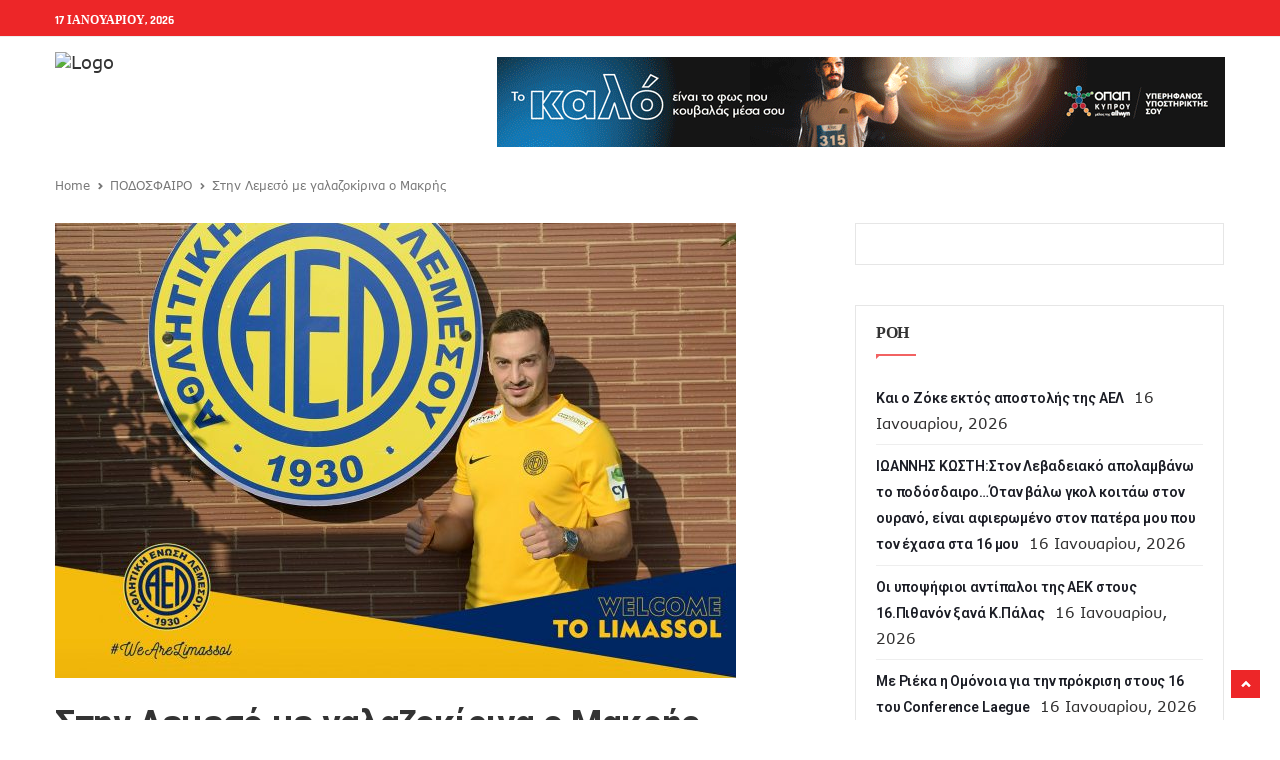

--- FILE ---
content_type: text/css
request_url: https://athlitiki.com/wp-content/themes/pantograph/css/title/sidebar-title-style12.css?ver=6.3.1
body_size: -20
content:
.default-widget h4, .side-widget h4, .sidebar-box h4.widget-title, .pionusnews_instagram h4, .pionusnews_social_counter h4{
	margin-bottom: 23px;
	font-size: 16px;
    line-height: 36px;
    position: relative;
    height: 40px;
	color: #333;
	font-weight: 400;
	text-transform: uppercase;
}
.inner-content .default-widget h4, .inner-content .side-widget h4, .inner-content .sidebar-box h4.widget-title {
    line-height: 14px;
    height: 28px;
}
.post-template-single-full-width-image-and-title .inner-content .default-widget h4,
.post-template-single-full-width-image-and-title .inner-content .side-widget h4, .post-template-single-full-width-image-and-title .inner-content .sidebar-box h4.widget-title {
    line-height: 28px;
    height: 36px;
}
.default-widget h4:after, .side-widget h4:after, .sidebar-box h4:after, .pionusnews_instagram h4:after {
    content: "";
    background: #F26262;
    width: 40px;
    height: 2px;
    position: absolute;
    bottom: -2px;
    left: 0;
}
.default-widget h4:before, .side-widget h4:before, .sidebar-box h4:before, .pionusnews_instagram h4:before {
    content: "";
    width: 0;
    height: 0;
    position: absolute;
    bottom: -5px;
    left: 0;
    border-left: 0;
	border-top-color: #F26262;
    border-right: 5px solid transparent;
    border-top: 5px solid #F26262;
}

--- FILE ---
content_type: text/css
request_url: https://athlitiki.com/wp-content/themes/pantograph/css/custom_script.css?ver=6.3.1
body_size: -393
content:
/*Custom CSS Scripts*/